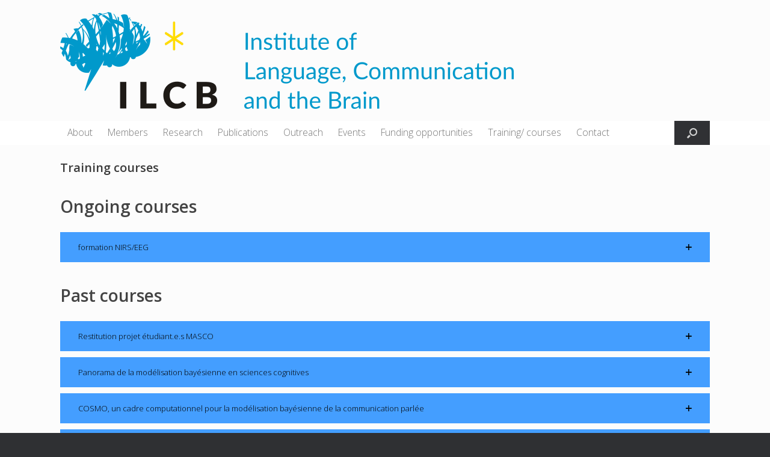

--- FILE ---
content_type: text/html; charset=UTF-8
request_url: https://www.ilcb.fr/education/training-courses/
body_size: 19891
content:
<!DOCTYPE html><html lang="en-US" prefix="og: https://ogp.me/ns#"><head><meta charset="UTF-8" /><meta http-equiv="X-UA-Compatible" content="IE=10" /><link rel="profile" href="http://gmpg.org/xfn/11" /><link rel="pingback" href="https://www.ilcb.fr/xmlrpc.php" /><link media="all" href="https://www.ilcb.fr/wp-content/cache/autoptimize/css/autoptimize_76ae874edb70bf7c7fbb208601b5948f.css" rel="stylesheet"><style media="screen">#footer-widgets .widget{width:100%}#masthead-widgets .widget{width:100%}</style><title>Training courses | ILCB</title><meta name="description" content="Ongoing courses Past courses"/><meta name="robots" content="follow, index, max-snippet:-1, max-video-preview:-1, max-image-preview:large"/><link rel="canonical" href="https://www.ilcb.fr/education/training-courses/" /><meta property="og:locale" content="en_US" /><meta property="og:type" content="article" /><meta property="og:title" content="Training courses | ILCB" /><meta property="og:description" content="Ongoing courses Past courses" /><meta property="og:url" content="https://www.ilcb.fr/education/training-courses/" /><meta property="og:site_name" content="Institute of Language, Communication and the Brain" /><meta property="article:publisher" content="https://www.facebook.com/groups/experiences.remunerees.recherche.participants" /><meta property="og:updated_time" content="2022-09-22T11:12:55+02:00" /><meta property="og:image" content="https://www.ilcb.fr/wp-content/uploads/2023/09/ILCB_logo_squared_web.png" /><meta property="og:image:secure_url" content="https://www.ilcb.fr/wp-content/uploads/2023/09/ILCB_logo_squared_web.png" /><meta property="og:image:width" content="300" /><meta property="og:image:height" content="300" /><meta property="og:image:alt" content="Training courses" /><meta property="og:image:type" content="image/png" /><meta property="article:published_time" content="2018-07-26T06:25:00+02:00" /><meta property="article:modified_time" content="2022-09-22T11:12:55+02:00" /><meta name="twitter:card" content="summary_large_image" /><meta name="twitter:title" content="Training courses | ILCB" /><meta name="twitter:description" content="Ongoing courses Past courses" /><meta name="twitter:site" content="@ILCB_france" /><meta name="twitter:creator" content="@ILCB_france" /><meta name="twitter:image" content="https://www.ilcb.fr/wp-content/uploads/2023/09/ILCB_logo_squared_web.png" /><meta name="twitter:label1" content="Time to read" /><meta name="twitter:data1" content="Less than a minute" /> <script type="application/ld+json" class="rank-math-schema">{"@context":"https://schema.org","@graph":[{"@type":["EducationalOrganization","Organization"],"@id":"https://www.ilcb.fr/#organization","name":"Institute of Language, Communication and the Brain","url":"https://www.ilcb.fr","sameAs":["https://www.facebook.com/groups/experiences.remunerees.recherche.participants","https://twitter.com/ILCB_france"],"logo":{"@type":"ImageObject","@id":"https://www.ilcb.fr/#logo","url":"https://www.ilcb.fr/wp-content/uploads/2023/09/ILCB_logo_squared_web.png","contentUrl":"https://www.ilcb.fr/wp-content/uploads/2023/09/ILCB_logo_squared_web.png","caption":"Institute of Language, Communication and the Brain","inLanguage":"en-US","width":"300","height":"300"}},{"@type":"WebSite","@id":"https://www.ilcb.fr/#website","url":"https://www.ilcb.fr","name":"Institute of Language, Communication and the Brain","alternateName":"ILCB","publisher":{"@id":"https://www.ilcb.fr/#organization"},"inLanguage":"en-US"},{"@type":"ImageObject","@id":"https://www.ilcb.fr/wp-content/uploads/2023/09/ILCB_logo_squared_web.png","url":"https://www.ilcb.fr/wp-content/uploads/2023/09/ILCB_logo_squared_web.png","width":"300","height":"300","inLanguage":"en-US"},{"@type":"WebPage","@id":"https://www.ilcb.fr/education/training-courses/#webpage","url":"https://www.ilcb.fr/education/training-courses/","name":"Training courses | ILCB","datePublished":"2018-07-26T06:25:00+02:00","dateModified":"2022-09-22T11:12:55+02:00","isPartOf":{"@id":"https://www.ilcb.fr/#website"},"primaryImageOfPage":{"@id":"https://www.ilcb.fr/wp-content/uploads/2023/09/ILCB_logo_squared_web.png"},"inLanguage":"en-US"},{"@type":"Person","@id":"https://www.ilcb.fr/author/ilcb-team/","name":"ilcb team","url":"https://www.ilcb.fr/author/ilcb-team/","image":{"@type":"ImageObject","@id":"https://www.ilcb.fr/wp-content/plugins/ultimate-member/assets/img/default_avatar.jpg","url":"https://www.ilcb.fr/wp-content/plugins/ultimate-member/assets/img/default_avatar.jpg","caption":"ilcb team","inLanguage":"en-US"},"worksFor":{"@id":"https://www.ilcb.fr/#organization"}},{"@type":"Article","headline":"Training courses | ILCB","datePublished":"2018-07-26T06:25:00+02:00","dateModified":"2022-09-22T11:12:55+02:00","author":{"@id":"https://www.ilcb.fr/author/ilcb-team/","name":"ilcb team"},"publisher":{"@id":"https://www.ilcb.fr/#organization"},"description":"Ongoing courses Past courses","name":"Training courses | ILCB","@id":"https://www.ilcb.fr/education/training-courses/#richSnippet","isPartOf":{"@id":"https://www.ilcb.fr/education/training-courses/#webpage"},"image":{"@id":"https://www.ilcb.fr/wp-content/uploads/2023/09/ILCB_logo_squared_web.png"},"inLanguage":"en-US","mainEntityOfPage":{"@id":"https://www.ilcb.fr/education/training-courses/#webpage"}}]}</script> <link rel='dns-prefetch' href='//www.googletagmanager.com' /><link rel="alternate" type="application/rss+xml" title="ILCB &raquo; Feed" href="https://www.ilcb.fr/feed/" /><link rel="alternate" type="application/rss+xml" title="ILCB &raquo; Comments Feed" href="https://www.ilcb.fr/comments/feed/" /><link rel="alternate" type="text/calendar" title="ILCB &raquo; iCal Feed" href="https://www.ilcb.fr/events/?ical=1" /><link rel="alternate" title="oEmbed (JSON)" type="application/json+oembed" href="https://www.ilcb.fr/wp-json/oembed/1.0/embed?url=https%3A%2F%2Fwww.ilcb.fr%2Feducation%2Ftraining-courses%2F" /><link rel="alternate" title="oEmbed (XML)" type="text/xml+oembed" href="https://www.ilcb.fr/wp-json/oembed/1.0/embed?url=https%3A%2F%2Fwww.ilcb.fr%2Feducation%2Ftraining-courses%2F&#038;format=xml" /><link rel='stylesheet' id='dashicons-css' href='https://www.ilcb.fr/wp-includes/css/dashicons.min.css?ver=6.9' type='text/css' media='all' /><link rel='stylesheet' id='sow-accordion-default-013183ca0329-73-css' href='https://www.ilcb.fr/wp-content/cache/autoptimize/css/autoptimize_single_fb9c5b50ff1c1ff5b651173aa15711a7.css?ver=6.9' type='text/css' media='all' /> <script type="text/javascript" src="https://www.ilcb.fr/wp-includes/js/jquery/jquery.min.js?ver=3.7.1" id="jquery-core-js"></script> <script type="text/javascript" id="sow-accordion-js-extra">var sowAccordion = {"scrollto_after_change":"1","scrollto_offset":"90"};
var sowAccordion = {"scrollto_after_change":"1","scrollto_offset":"90"};
//# sourceURL=sow-accordion-js-extra</script> <script type="text/javascript" id="siteorigin-mobilenav-js-extra">var mobileNav = {"search":{"url":"https://www.ilcb.fr","placeholder":"Search"},"text":{"navigate":"menu","back":"Back","close":"Close"},"nextIconUrl":"https://www.ilcb.fr/wp-content/themes/vantage/inc/mobilenav/images/next.png","mobileMenuClose":"\u003Ci class=\"fa fa-times\"\u003E\u003C/i\u003E"};
//# sourceURL=siteorigin-mobilenav-js-extra</script> 
 <script type="text/javascript" src="https://www.googletagmanager.com/gtag/js?id=G-E4RZVH705S" id="google_gtagjs-js" async></script> <script type="text/javascript" id="google_gtagjs-js-after">window.dataLayer = window.dataLayer || [];function gtag(){dataLayer.push(arguments);}
gtag("set","linker",{"domains":["www.ilcb.fr"]});
gtag("js", new Date());
gtag("set", "developer_id.dZTNiMT", true);
gtag("config", "G-E4RZVH705S");
//# sourceURL=google_gtagjs-js-after</script> <link rel="https://api.w.org/" href="https://www.ilcb.fr/wp-json/" /><link rel="alternate" title="JSON" type="application/json" href="https://www.ilcb.fr/wp-json/wp/v2/pages/73" /><link rel="EditURI" type="application/rsd+xml" title="RSD" href="https://www.ilcb.fr/xmlrpc.php?rsd" /><meta name="generator" content="WordPress 6.9" /><link rel='shortlink' href='https://www.ilcb.fr/?p=73' /> <script type="text/javascript">(function () {
                window.lsow_fs = {can_use_premium_code: false};
            })();</script> <meta name="generator" content="Site Kit by Google 1.170.0" /><meta name="et-api-version" content="v1"><meta name="et-api-origin" content="https://www.ilcb.fr"><link rel="https://theeventscalendar.com/" href="https://www.ilcb.fr/wp-json/tribe/tickets/v1/" /><meta name="tec-api-version" content="v1"><meta name="tec-api-origin" content="https://www.ilcb.fr"><link rel="alternate" href="https://www.ilcb.fr/wp-json/tribe/events/v1/" /><meta name="viewport" content="width=device-width, initial-scale=1" /><link rel="icon" href="https://www.ilcb.fr/wp-content/uploads/2018/11/logo_ilcb_site_icon_512px-150x150.png" sizes="32x32" /><link rel="icon" href="https://www.ilcb.fr/wp-content/uploads/2018/11/logo_ilcb_site_icon_512px-300x300.png" sizes="192x192" /><link rel="apple-touch-icon" href="https://www.ilcb.fr/wp-content/uploads/2018/11/logo_ilcb_site_icon_512px-300x300.png" /><meta name="msapplication-TileImage" content="https://www.ilcb.fr/wp-content/uploads/2018/11/logo_ilcb_site_icon_512px-300x300.png" /><link rel='stylesheet' id='so-css-vantage-css' href='https://www.ilcb.fr/wp-content/cache/autoptimize/css/autoptimize_single_9fa2241404590d58b59eb36f5dbc189f.css?ver=1548791883' type='text/css' media='all' /><link rel='stylesheet' id='sow-social-media-buttons-atom-fa7d148f78cb-css' href='https://www.ilcb.fr/wp-content/cache/autoptimize/css/autoptimize_single_15e7dc51917bc7e054c531b3ec100765.css?ver=6.9' type='text/css' media='all' /></head><body class="wp-singular page-template-default page page-id-73 page-child parent-pageid-25 wp-theme-vantage siteorigin-panels siteorigin-panels-before-js tribe-no-js page-template-vantage group-blog responsive layout-full no-js no-sidebar has-menu-search page-layout-default mobilenav wpbdp-with-button-styles tribe-theme-vantage"><div id="page-wrapper"> <a class="skip-link screen-reader-text" href="#content">Skip to content</a><header id="masthead" class="site-header" role="banner"><div class="hgroup full-container "><div class="logo-wrapper"> <a href="https://www.ilcb.fr/" title="ILCB" rel="home" class="logo"> <img src="https://www.ilcb.fr/wp-content/uploads/2019/02/ILCB_logo_nom_complet_22cm_Large-1.png"  class="logo-no-height-constrain"  width="754"  height="161"  alt="ILCB | Institute of Language, Communication and the Brain"  /> </a></div><div class="support-text"></div></div><nav class="site-navigation main-navigation primary use-vantage-sticky-menu use-sticky-menu"><div class="full-container"><div class="main-navigation-container"><div id="so-mobilenav-standard-1" data-id="1" class="so-mobilenav-standard"></div><div class="menu-top-menu-container"><ul id="menu-top-menu" class="menu"><li id="menu-item-19332" class="menu-item menu-item-type-post_type menu-item-object-page menu-item-has-children menu-item-19332"><a href="https://www.ilcb.fr/about/">About</a><ul class="sub-menu"><li id="menu-item-19378" class="menu-item menu-item-type-post_type menu-item-object-page menu-item-19378"><a href="https://www.ilcb.fr/about/our-mission/">Our mission</a></li><li id="menu-item-19379" class="menu-item menu-item-type-post_type menu-item-object-page menu-item-19379"><a href="https://www.ilcb.fr/about/partner-institutions/">Institution</a></li><li id="menu-item-19380" class="menu-item menu-item-type-post_type menu-item-object-page menu-item-19380"><a href="https://www.ilcb.fr/about/partner-laboratories/">Partner laboratories</a></li><li id="menu-item-19381" class="menu-item menu-item-type-post_type menu-item-object-page menu-item-19381"><a href="https://www.ilcb.fr/about/platforms/">Platforms</a></li><li id="menu-item-19382" class="menu-item menu-item-type-post_type menu-item-object-page menu-item-19382"><a href="https://www.ilcb.fr/about/crex/">CREx</a></li><li id="menu-item-19383" class="menu-item menu-item-type-post_type menu-item-object-page menu-item-19383"><a href="https://www.ilcb.fr/docs-and-postdocs/">Docs and Postdocs</a></li><li id="menu-item-35386" class="menu-item menu-item-type-post_type menu-item-object-page menu-item-35386"><a href="https://www.ilcb.fr/international-advisory-board/">International Advisory Board</a></li></ul></li><li id="menu-item-19330" class="menu-item menu-item-type-post_type menu-item-object-page menu-item-has-children menu-item-19330"><a href="https://www.ilcb.fr/members/">Members</a><ul class="sub-menu"><li id="menu-item-19342" class="menu-item menu-item-type-post_type menu-item-object-page menu-item-19342"><a href="https://www.ilcb.fr/members/organization-chart/">Organization chart</a></li><li id="menu-item-19344" class="menu-item menu-item-type-post_type menu-item-object-page menu-item-19344"><a href="https://www.ilcb.fr/members/directory/">Members</a></li><li id="menu-item-19341" class="menu-item menu-item-type-post_type menu-item-object-page menu-item-19341"><a href="https://www.ilcb.fr/members/visitors/">Visitors</a></li><li id="menu-item-34064" class="menu-item menu-item-type-post_type menu-item-object-page menu-item-34064"><a href="https://www.ilcb.fr/imera/">Chair IMERA/ILCB</a></li></ul></li><li id="menu-item-19321" class="menu-item menu-item-type-post_type menu-item-object-page menu-item-has-children menu-item-19321"><a href="https://www.ilcb.fr/research/">Research</a><ul class="sub-menu"><li id="menu-item-19556" class="menu-item menu-item-type-post_type menu-item-object-page menu-item-19556"><a href="https://www.ilcb.fr/project-teams/">Project teams</a></li><li id="menu-item-19557" class="menu-item menu-item-type-post_type menu-item-object-page menu-item-has-children menu-item-19557"><a href="https://www.ilcb.fr/research/projects/">research projects</a><ul class="sub-menu"><li id="menu-item-26829" class="menu-item menu-item-type-post_type menu-item-object-page menu-item-26829"><a href="https://www.ilcb.fr/projects/">Projects</a></li><li id="menu-item-26828" class="menu-item menu-item-type-post_type menu-item-object-page menu-item-26828"><a href="https://www.ilcb.fr/events-2/">Events</a></li><li id="menu-item-28224" class="menu-item menu-item-type-post_type menu-item-object-page menu-item-28224"><a href="https://www.ilcb.fr/autres/">Other</a></li></ul></li><li id="menu-item-19558" class="menu-item menu-item-type-post_type menu-item-object-page menu-item-19558"><a href="https://www.ilcb.fr/research/cross-cutting-topics/">Cross-cutting Topics</a></li><li id="menu-item-19559" class="menu-item menu-item-type-post_type menu-item-object-page menu-item-19559"><a href="https://www.ilcb.fr/research/phd-projects/">PhD projects</a></li><li id="menu-item-19560" class="menu-item menu-item-type-post_type menu-item-object-page menu-item-19560"><a href="https://www.ilcb.fr/research/postdocs/">Postdoctoral Projects</a></li></ul></li><li id="menu-item-19323" class="menu-item menu-item-type-post_type menu-item-object-page menu-item-19323"><a href="https://www.ilcb.fr/publications/">Publications</a></li><li id="menu-item-19553" class="menu-item menu-item-type-post_type menu-item-object-page menu-item-has-children menu-item-19553"><a href="https://www.ilcb.fr/reaching-out/">Outreach</a><ul class="sub-menu"><li id="menu-item-19339" class="menu-item menu-item-type-post_type menu-item-object-page menu-item-19339"><a href="https://www.ilcb.fr/newsletter-2/">Newsletter</a></li><li id="menu-item-33757" class="menu-item menu-item-type-post_type menu-item-object-page menu-item-33757"><a href="https://www.ilcb.fr/directory-board-committees/">Directory board committees</a></li><li id="menu-item-19386" class="menu-item menu-item-type-post_type menu-item-object-page menu-item-19386"><a href="https://www.ilcb.fr/presentation/">Podcast ILCB / Fed3C</a></li><li id="menu-item-34573" class="menu-item menu-item-type-post_type menu-item-object-page menu-item-34573"><a href="https://www.ilcb.fr/entretiens-imera/">Interviews with our Iméra chairs</a></li><li id="menu-item-35528" class="menu-item menu-item-type-post_type menu-item-object-page menu-item-35528"><a href="https://www.ilcb.fr/35523-2/">Videos</a></li><li id="menu-item-34730" class="menu-item menu-item-type-post_type menu-item-object-page menu-item-34730"><a href="https://www.ilcb.fr/chaine-de-linstitute-of-language-communication-and-the-brain/">Podcast ILCB</a></li></ul></li><li id="menu-item-19322" class="menu-item menu-item-type-post_type menu-item-object-page menu-item-has-children menu-item-19322"><a href="https://www.ilcb.fr/events/">Events</a><ul class="sub-menu"><li id="menu-item-19348" class="menu-item menu-item-type-taxonomy menu-item-object-tribe_events_cat menu-item-19348"><a href="https://www.ilcb.fr/events/category/lunch-talks/">Lunch Talks</a></li><li id="menu-item-19349" class="menu-item menu-item-type-taxonomy menu-item-object-tribe_events_cat menu-item-19349"><a href="https://www.ilcb.fr/events/category/seminars/">Seminars</a></li><li id="menu-item-19350" class="menu-item menu-item-type-taxonomy menu-item-object-tribe_events_cat menu-item-19350"><a href="https://www.ilcb.fr/events/category/workshop/">Workshop</a></li><li id="menu-item-19351" class="menu-item menu-item-type-taxonomy menu-item-object-tribe_events_cat menu-item-19351"><a href="https://www.ilcb.fr/events/category/journees-de-lilcb/">Journées de l’ILCB</a></li></ul></li><li id="menu-item-19329" class="menu-item menu-item-type-post_type menu-item-object-page menu-item-has-children menu-item-19329"><a href="https://www.ilcb.fr/call-for-applications/">Funding opportunities</a><ul class="sub-menu"><li id="menu-item-35810" class="menu-item menu-item-type-post_type menu-item-object-page menu-item-35810"><a href="https://www.ilcb.fr/appels-a-projets/">Appels à projets</a></li><li id="menu-item-19353" class="menu-item menu-item-type-post_type menu-item-object-page menu-item-has-children menu-item-19353"><a href="https://www.ilcb.fr/phd-grant/">Phd grant</a><ul class="sub-menu"><li id="menu-item-19355" class="menu-item menu-item-type-post_type menu-item-object-page menu-item-19355"><a href="https://www.ilcb.fr/application-and-selection-procedure-3/">Application and selection procedure</a></li><li id="menu-item-19358" class="menu-item menu-item-type-post_type menu-item-object-page menu-item-19358"><a href="https://www.ilcb.fr/potential-collaborators/">Potential collaborators</a></li><li id="menu-item-33782" class="menu-item menu-item-type-post_type menu-item-object-page menu-item-33782"><a href="https://www.ilcb.fr/pre-proposals-2/">Pre-proposals</a></li></ul></li><li id="menu-item-19366" class="menu-item menu-item-type-post_type menu-item-object-page menu-item-has-children menu-item-19366"><a href="https://www.ilcb.fr/ilcb-fellow/">Post doc ILCB</a><ul class="sub-menu"><li id="menu-item-19365" class="menu-item menu-item-type-post_type menu-item-object-page menu-item-19365"><a href="https://www.ilcb.fr/ilcb-postdoc-call/">ILCB Post-doc CALL</a></li><li id="menu-item-19367" class="menu-item menu-item-type-post_type menu-item-object-page menu-item-19367"><a href="https://www.ilcb.fr/application-and-selection-procedure/">Application and selection procedure</a></li><li id="menu-item-34812" class="menu-item menu-item-type-post_type menu-item-object-page menu-item-34812"><a href="https://www.ilcb.fr/potential-collaborators/">Potential collaborators</a></li><li id="menu-item-19370" class="menu-item menu-item-type-post_type menu-item-object-page menu-item-19370"><a href="https://www.ilcb.fr/pre-proposals/">Pre-proposals</a></li></ul></li><li id="menu-item-19326" class="menu-item menu-item-type-post_type menu-item-object-page menu-item-19326"><a href="https://www.ilcb.fr/job-offer/">Job offers</a></li><li id="menu-item-19364" class="menu-item menu-item-type-post_type menu-item-object-page menu-item-19364"><a href="https://www.ilcb.fr/support-for-research-projects/">Seed funding/project support</a></li></ul></li><li id="menu-item-19371" class="menu-item menu-item-type-post_type menu-item-object-page current-page-ancestor current-menu-ancestor current-menu-parent current-page-parent current_page_parent current_page_ancestor menu-item-has-children menu-item-19371"><a href="https://www.ilcb.fr/education/">Training/ courses</a><ul class="sub-menu"><li id="menu-item-19372" class="menu-item menu-item-type-post_type menu-item-object-page menu-item-19372"><a href="https://www.ilcb.fr/education/master/">Master</a></li><li id="menu-item-19373" class="menu-item menu-item-type-post_type menu-item-object-page menu-item-19373"><a href="https://www.ilcb.fr/education/phd-program/">PhD program</a></li><li id="menu-item-36215" class="menu-item menu-item-type-post_type menu-item-object-page menu-item-36215"><a href="https://www.ilcb.fr/2026-9/">Summer School</a></li><li id="menu-item-19375" class="menu-item menu-item-type-post_type menu-item-object-page current-menu-item page_item page-item-73 current_page_item menu-item-19375"><a href="https://www.ilcb.fr/education/training-courses/" aria-current="page">Training courses</a></li></ul></li><li id="menu-item-34595" class="menu-item menu-item-type-post_type menu-item-object-page menu-item-has-children menu-item-34595"><a target="_blank" href="https://www.ilcb.fr/contact-2/">Contact</a><ul class="sub-menu"><li id="menu-item-33760" class="menu-item menu-item-type-post_type menu-item-object-page menu-item-33760"><a href="https://www.ilcb.fr/mailing-list/">Mailing list</a></li><li id="menu-item-19337" class="menu-item menu-item-type-post_type menu-item-object-page menu-item-19337"><a href="https://www.ilcb.fr/contact/administrative-support/">Administrative support</a></li><li id="menu-item-19336" class="menu-item menu-item-type-post_type menu-item-object-page menu-item-19336"><a href="https://www.ilcb.fr/contact/educational-support/">Educational support</a></li><li id="menu-item-19335" class="menu-item menu-item-type-post_type menu-item-object-page menu-item-19335"><a href="https://www.ilcb.fr/contact/media-kit/">Media Kit</a></li></ul></li></ul></div><div id="so-mobilenav-mobile-1" data-id="1" class="so-mobilenav-mobile"></div><div class="menu-mobilenav-container"><ul id="mobile-nav-item-wrap-1" class="menu"><li><a href="#" class="mobilenav-main-link" data-id="1"><span class="mobile-nav-icon"></span><span class="mobilenav-main-link-text">menu</span></a></li></ul></div></div><div id="search-icon"><div id="search-icon-icon" tabindex="0" role="button" aria-label="Open the search"><div class="vantage-icon-search"></div></div><form method="get" class="searchform" action="https://www.ilcb.fr/" role="search"> <label for="search-form" class="screen-reader-text">Search for:</label> <input type="search" name="s" class="field" id="search-form" value="" placeholder="Search"/></form></div></div></nav></header><div id="main" class="site-main"><div class="full-container"><div id="primary" class="content-area"><div id="content" class="site-content" role="main"><article id="post-73" class="post-73 page type-page status-publish post"><div class="entry-main"><header class="entry-header"><h1 class="entry-title">Training courses</h1></header><div class="entry-content"><div id="pl-73"  class="panel-layout" ><div id="pg-73-0"  class="panel-grid panel-no-style" ><div id="pgc-73-0-0"  class="panel-grid-cell" ><div id="panel-73-0-0-0" class="so-panel widget widget_sow-editor panel-first-child" data-index="0" ><div 
 class="so-widget-sow-editor so-widget-sow-editor-base" 
 ><div class="siteorigin-widget-tinymce textwidget"><h1>Ongoing courses</h1></div></div></div><div id="panel-73-0-0-1" class="so-panel widget widget_sow-accordion" data-index="1" ><div 
 class="so-widget-sow-accordion so-widget-sow-accordion-default-013183ca0329-73" 
 ><div><div class="sow-accordion"><div class="sow-accordion-panel
 "
 data-anchor-id="formation-nirs-eeg"><div class="sow-accordion-panel-header-container" role="heading" aria-level="2"><div class="sow-accordion-panel-header" tabindex="0" role="button" id="accordion-label-formation-nirseeg" aria-controls="accordion-content-formation-nirseeg" aria-expanded="false"><div class="sow-accordion-title sow-accordion-title-icon-left"> formation NIRS/EEG</div><div class="sow-accordion-open-close-button"><div class="sow-accordion-open-button"> <span class="sow-icon-ionicons" data-sow-icon="&#xf218;" 
 aria-hidden="true"></span></div><div class="sow-accordion-close-button"> <span class="sow-icon-ionicons" data-sow-icon="&#xf209;" 
 aria-hidden="true"></span></div></div></div></div><div
 class="sow-accordion-panel-content"
 role="region"
 aria-labelledby="accordion-label-formation-nirseeg"
 id="accordion-content-formation-nirseeg"
 style="display: none;"			><div class="sow-accordion-panel-border"><p><strong>FORMATION ACCOMPAGNEMENT PRISE EN MAIN fNIRS – EEG</strong></p><p><strong> </strong></p><p><strong>JOUR 01 : </strong>Les Bases théoriques de la technique NIRS / EEG</p><ol><li>La différence entre Technique (besoins) et Technologie (solutions)</li><li>Introduction par cadrage des deux techniques</li><li>Les différentes techniques spectroscopiques (NIRS) et les différentes techniques d’électrophysiologie.</li><li>L’onde électromagnétique<ol><li>Le photon e sa double nature corpusculaire et d’onde</li><li>L’interaction de l’onde EM avec la matière<ol><li>Diffusion et Absorbance</li></ol></li><li>La loi de Lambert-Beer et la loi de Lambert-Beer Modifiée</li><li>La propagation de l’onde EM dans le milieu</li></ol></li><li>Le signal NIRS et ses différences / similitudes avec le signal EEG<ol><li>Les origines physiologiques et anatomiques du signal NIRS vs EEG<ol><li>Couplage neuro-vasculaire</li><li>Potentiel d’action</li></ol></li></ol></li></ol><ul><li>Résolution temporelle et spatiale</li></ul><ol start="6"><li>Le traitement du signal NIRS vs EEG : fondamentaux<ol><li>Les artefacts de mouvement</li><li>Les contaminations environnementales</li><li>Les contaminations physiologiques</li><li>L’évolution du SNR (signal noise ratio) et l’erreur</li><li>L’extraction de la composante Corticale – Neuronale – Evoquée ou du PE<ol><li>Méthode UNIVARIATE (NIRS)</li><li>Méthode MULTIVARIATE (NIRS)</li></ol></li></ol></li></ol><p>&nbsp;</p><p><strong>JOUR 02 – 03 : </strong>La solution technologique NIRX / BRAIN PROUCTS</p><ol><li>Explication des components de l’hardware et installation : NIRSCOUT / actiCHamp Plus</li><li>Prise en main du logiciel d’enregistrement (NIRSTAR – BRAIN VISION RECORDER)</li><li>Diagnostic hardware</li><li>Optimisation du signal NIRS / EEG</li><li>Intégration dans LSL et synchronisation multi signal</li><li>Prise en main du logiciel de Montage design : NIRSITE (pour la NIRS)</li><li>Création du casque et qualité du signal (testé sur adulte)</li><li>Visualisation du signal</li><li>Hands-on</li></ol></div></div></div></div></div></div></div><div id="panel-73-0-0-2" class="so-panel widget widget_sow-editor" data-index="2" ><div 
 class="so-widget-sow-editor so-widget-sow-editor-base" 
 ><div class="siteorigin-widget-tinymce textwidget"><h1>Past courses</h1></div></div></div><div id="panel-73-0-0-3" class="so-panel widget widget_sow-accordion panel-last-child" data-index="3" ><div 
 class="so-widget-sow-accordion so-widget-sow-accordion-default-013183ca0329-73" 
 ><div><div class="sow-accordion"><div class="sow-accordion-panel
 "
 data-anchor-id="restitution-projet-etudiant-e-s-masco"><div class="sow-accordion-panel-header-container" role="heading" aria-level="2"><div class="sow-accordion-panel-header" tabindex="0" role="button" id="accordion-label-restitution-projet-%c3%a9tudiant-e-s-masco" aria-controls="accordion-content-restitution-projet-%c3%a9tudiant-e-s-masco" aria-expanded="false"><div class="sow-accordion-title sow-accordion-title-icon-left"> Restitution projet étudiant.e.s MASCO</div><div class="sow-accordion-open-close-button"><div class="sow-accordion-open-button"> <span class="sow-icon-ionicons" data-sow-icon="&#xf218;" 
 aria-hidden="true"></span></div><div class="sow-accordion-close-button"> <span class="sow-icon-ionicons" data-sow-icon="&#xf209;" 
 aria-hidden="true"></span></div></div></div></div><div
 class="sow-accordion-panel-content"
 role="region"
 aria-labelledby="accordion-label-restitution-projet-%c3%a9tudiant-e-s-masco"
 id="accordion-content-restitution-projet-%c3%a9tudiant-e-s-masco"
 style="display: none;"			><div class="sow-accordion-panel-border"><p>L’équipe de l’UE ingénierie cognitive :</p><p>L’UE ingénierie cognitive du Masco a changé de forme. Depuis la deuxième semaine de janvier, les étudiant.e.s  et l’équipe du CREx travaillent sur un projet collaboratif impliquant l’analyse des tâches et l’organisation du développement d’un système. Les étudiants devront mettre en œuvre leurs connaissances sur des sujets proposés comme par exemple :</p><p>- la mesure du rythme cérébral et extractions des fréquences référencées (alpha, beta,…)</p><p>- le degrés de synchronie entre deux « inter actants » en mesurant extrayant des signaux physio (ECG, EEG)</p><p>- Une approche Art et NeuroPhysio, mesurer l’effet du rythme (stimulation visuelle ou auditive) sur les signaux physio ou au contraire « sonifier » ou visualiser les variations des signaux cérébraux et physio</p><p>- Mind control d’un mobile</p><p>- La BCI</p><p>Le <strong>29 janvier 2021</strong> nous organisons la <strong>restitution du travail (examen) des étudiants à la salle des voûtes (Saint Charles) de 13 h 30 à 16 h (programme : </strong><strong> <a href="https://filez.univ-amu.fr/q16ooumqhq" rel="nofollow noopener" target="_blank">: https://filez.univ-amu.fr/q16ooumqhq</a>)</strong>. Le lien vers la retransmission de cet évènement est à la fin du mail.</p><p>Pour débuter cette séance de restitution, nous aurons le plaisir d’accueillir, en visio, <strong>Camille Jeunet qui présentera une partie de ses travaux sur l’imagerie Mentale ainsi que sur l’utilisation de la BCI </strong>(Brain Control Imagerie) associée à la réalité virtuelle. Cette présentation sera suivie de la restitution par les M2 MASCO de leur projet développé pendant l’UE Ingénieur Cogniticien. Ces projets autour de casques EEG OpenBCI ont été développés par groupe de 4 à 6 étudiant-e-s.</p><p>Participer à la réunion Zoom<br /> <a href="https://univ-amu-fr.zoom.us/j/93929390495?pwd=RzBSOENrWkh0Tk1xNkJQT2JlNWE2QT09" rel="nofollow noopener" target="_blank">https://univ-amu-fr.zoom.us/j/93929390495?pwd=RzBSOENrWkh0Tk1xNkJQT2JlNWE2QT09</a></p><p>ID de réunion : 939 2939 0495<br /> Code secret : 290121</p><p>&nbsp;</p><p>&nbsp;</p></div></div></div><div class="sow-accordion-panel
 "
 data-anchor-id="panorama-de-la-modelisation-bayesienne-en-sciences-cognitives"><div class="sow-accordion-panel-header-container" role="heading" aria-level="2"><div class="sow-accordion-panel-header" tabindex="0" role="button" id="accordion-label-panorama-de-la-mod%c3%a9lisation-bay%c3%a9sienne-en-sciences-cognitives" aria-controls="accordion-content-panorama-de-la-mod%c3%a9lisation-bay%c3%a9sienne-en-sciences-cognitives" aria-expanded="false"><div class="sow-accordion-title sow-accordion-title-icon-left"> Panorama de la modélisation bayésienne en sciences cognitives</div><div class="sow-accordion-open-close-button"><div class="sow-accordion-open-button"> <span class="sow-icon-ionicons" data-sow-icon="&#xf218;" 
 aria-hidden="true"></span></div><div class="sow-accordion-close-button"> <span class="sow-icon-ionicons" data-sow-icon="&#xf209;" 
 aria-hidden="true"></span></div></div></div></div><div
 class="sow-accordion-panel-content"
 role="region"
 aria-labelledby="accordion-label-panorama-de-la-mod%c3%a9lisation-bay%c3%a9sienne-en-sciences-cognitives"
 id="accordion-content-panorama-de-la-mod%c3%a9lisation-bay%c3%a9sienne-en-sciences-cognitives"
 style="display: none;"			><div class="sow-accordion-panel-border"><pre class="moz-quote-pre">Partie 1 :
<b>Panorama de la modélisation bayésienne en sciences cognitives</b>
par Julien Diard (LPNC, Grenoble ( <a class="moz-txt-link-freetext" href="https://diard.wordpress.com/" rel="nofollow noopener" target="_blank">https://diard.wordpress.com/)</a>) et Jean-Luc Schwartz (GIPSA-Lab, Grenoble (<a class="moz-txt-link-freetext" href="https://www.gipsa-lab.grenoble-inp.fr/~jean-luc.schwartz/" rel="nofollow noopener" target="_blank">https://www.gipsa-lab.grenoble-inp.fr/~jean-luc.schwartz/</a>))

Les probabilités apparaissent comme un outil ubiquitaire en sciences cognitives. Par exemple, l'hypothèse du "cerveau bayésien" propose que les traitements neuronaux implémentent les règles du calcul probabiliste ; les modèles "bayes-optimaux" proposent que les processus de perception traitent l'information sensorielle en appliquant la règle de Bayes ; enfin, les méthodes modernes statistiques sont, elles aussi, devenues "bayésiennes". Comment ces diverses propositions, toutes bayésiennes dans un sens ou un autre, sont articulées ? Dans cette première séance, nous proposons un panorama des approches bayésiennes en sciences cognitives, en parcourant, de manière tutorielle, des exemples classiques de modèles bayésiens de raisonnement, de perception et de perception multi-sensorielle.</pre></div></div></div><div class="sow-accordion-panel
 "
 data-anchor-id="cosmo-un-cadre-computationnel-pour-la-modelisation-bayesienne-de-la-communication-parlee"><div class="sow-accordion-panel-header-container" role="heading" aria-level="2"><div class="sow-accordion-panel-header" tabindex="0" role="button" id="accordion-label-cosmo-un-cadre-computationnel-pour-la-mod%c3%a9lisation-bay%c3%a9sienne-de-la-communication-parl%c3%a9e" aria-controls="accordion-content-cosmo-un-cadre-computationnel-pour-la-mod%c3%a9lisation-bay%c3%a9sienne-de-la-communication-parl%c3%a9e" aria-expanded="false"><div class="sow-accordion-title sow-accordion-title-icon-left"> COSMO, un cadre computationnel pour la modélisation bayésienne de la communication parlée</div><div class="sow-accordion-open-close-button"><div class="sow-accordion-open-button"> <span class="sow-icon-ionicons" data-sow-icon="&#xf218;" 
 aria-hidden="true"></span></div><div class="sow-accordion-close-button"> <span class="sow-icon-ionicons" data-sow-icon="&#xf209;" 
 aria-hidden="true"></span></div></div></div></div><div
 class="sow-accordion-panel-content"
 role="region"
 aria-labelledby="accordion-label-cosmo-un-cadre-computationnel-pour-la-mod%c3%a9lisation-bay%c3%a9sienne-de-la-communication-parl%c3%a9e"
 id="accordion-content-cosmo-un-cadre-computationnel-pour-la-mod%c3%a9lisation-bay%c3%a9sienne-de-la-communication-parl%c3%a9e"
 style="display: none;"			><div class="sow-accordion-panel-border"><pre class="moz-quote-pre">Partie 2 :
<b>COSMO, un cadre computationnel pour la modélisation bayésienne de la communication parlée</b>
par Jean-Luc Schwartz (GIPSA-Lab, Grenoble) et Julien Diard (LPNC, Grenoble)

Cette seconde séance est conçue comme une illustration de la manière dont une approche de modélisation bayésienne de processus cognitifs permet d’objectiver des questions théoriques et de tenter de leur apporter des réponses, dans le cadre des théories perceptuo-motrices de la communication parlée. Nous commencerons par des rappels sur les théories cognitives de la parole et sur les questions portant sur les relations perceptuo-motrices. Puis nous montrerons comment ces questions peuvent être formulées dans un cadre bayésien, en introduisant le modèle COSMO (« Communicating about Objects using Sensori-Motor Operations ») et en explicitant sa formulation probabiliste. Nous décrirons alors ce que la modélisation bayésienne (COSMO) peut nous apprendre sur la parole, avant de proposer quelques perspectives.</pre></div></div></div><div class="sow-accordion-panel
 "
 data-anchor-id="deep-learning-cours-2-3-juin-2020"><div class="sow-accordion-panel-header-container" role="heading" aria-level="2"><div class="sow-accordion-panel-header" tabindex="0" role="button" id="accordion-label-deep-learning-cours-2-3-juin-2020" aria-controls="accordion-content-deep-learning-cours-2-3-juin-2020" aria-expanded="false"><div class="sow-accordion-title sow-accordion-title-icon-left"> Deep Learning: Cours 2 [3 juin 2020]</div><div class="sow-accordion-open-close-button"><div class="sow-accordion-open-button"> <span class="sow-icon-ionicons" data-sow-icon="&#xf218;" 
 aria-hidden="true"></span></div><div class="sow-accordion-close-button"> <span class="sow-icon-ionicons" data-sow-icon="&#xf209;" 
 aria-hidden="true"></span></div></div></div></div><div
 class="sow-accordion-panel-content"
 role="region"
 aria-labelledby="accordion-label-deep-learning-cours-2-3-juin-2020"
 id="accordion-content-deep-learning-cours-2-3-juin-2020"
 style="display: none;"			><div class="sow-accordion-panel-border"><p>Cours 1 : <a href="http://amupod.univ-amu.fr/video/5205-deep-learning-cours-1/" rel="nofollow noopener" target="_blank"> http://amupod.univ-amu.fr/video/5205-deep-learning-cours-1/</a></p><p>Dans ce deuxième cours Dr. Bernard Giusiano nous introduit des aspects plus avancés de l'apprentissage profond, s'appuyant sur les concepts présentés dans le premier cours, Deep Learning - Cours 1. Le choix de hyperparamètres est exploré et des architectures, comme les réseaux convolutifs, les réseaux récurrents et les autoencoders, sont présentées. Des exemples d'outils et de plateformes disponibles pour explorer et/ou créer ses propres réseaux d'apprentissage profonds  sont aussi présentés.</p><p>Mots clés :  <a title="apprentissage profond" href="https://amupod.univ-amu.fr/videos/?tag=apprentissage profond" rel="nofollow noopener" target="_blank"> <span class="label label-default">apprentissage profond</span> </a> <a title="architecture" href="https://amupod.univ-amu.fr/videos/?tag=architecture" rel="nofollow noopener" target="_blank"> <span class="label label-default">architecture</span> </a> <a title="hyperparametres" href="https://amupod.univ-amu.fr/videos/?tag=hyperparametres" rel="nofollow noopener" target="_blank"> <span class="label label-default">hyperparametres</span> </a> <a title="reseaux convolutifs" href="https://amupod.univ-amu.fr/videos/?tag=reseaux convolutifs" rel="nofollow noopener" target="_blank"> <span class="label label-default">reseaux convolutifs</span> </a> <a title="reseaux de neurones" href="https://amupod.univ-amu.fr/videos/?tag=reseaux de neurones" rel="nofollow noopener" target="_blank"> <span class="label label-default">reseaux de neurones</span> </a> <a title="reseaux recurrents" href="https://amupod.univ-amu.fr/videos/?tag=reseaux recurrents" rel="nofollow noopener" target="_blank"> <span class="label label-default">reseaux recurrents</span> </a></p></div></div></div><div class="sow-accordion-panel
 "
 data-anchor-id="deep-learning-cours-1-2-juin-2020"><div class="sow-accordion-panel-header-container" role="heading" aria-level="2"><div class="sow-accordion-panel-header" tabindex="0" role="button" id="accordion-label-deep-learning-cours-1-2-juin-2020" aria-controls="accordion-content-deep-learning-cours-1-2-juin-2020" aria-expanded="false"><div class="sow-accordion-title sow-accordion-title-icon-left"> Deep Learning: Cours 1 [2 juin 2020]</div><div class="sow-accordion-open-close-button"><div class="sow-accordion-open-button"> <span class="sow-icon-ionicons" data-sow-icon="&#xf218;" 
 aria-hidden="true"></span></div><div class="sow-accordion-close-button"> <span class="sow-icon-ionicons" data-sow-icon="&#xf209;" 
 aria-hidden="true"></span></div></div></div></div><div
 class="sow-accordion-panel-content"
 role="region"
 aria-labelledby="accordion-label-deep-learning-cours-1-2-juin-2020"
 id="accordion-content-deep-learning-cours-1-2-juin-2020"
 style="display: none;"			><div class="sow-accordion-panel-border"><p>Cours 1 : <a href="http://amupod.univ-amu.fr/video/5205-deep-learning-cours-1/" rel="nofollow noopener" target="_blank"> http://amupod.univ-amu.fr/video/5205-deep-learning-cours-1/</a></p><p>Dans cette première partie Dr. Bernard Giusiano nous présente les bases de l'apprentissage profond. Le perceptron, l'élement de base d'un réseau de neurone, ainsi que le perceptron multicouche sont introduits et Bernard nous montre comment construire un perceptron nous-mêmes sur Excel. Ce cours prépare le terrain pour le deuxième cours, Deep Learning - Cours 2.</p><p>Mots clés :  <a title="apprentissage profond" href="https://amupod.univ-amu.fr/videos/?tag=apprentissage profond" rel="nofollow noopener" target="_blank"> <span class="label label-default">apprentissage profond</span> </a> <a title="intelligence artificielle" href="https://amupod.univ-amu.fr/videos/?tag=intelligence artificielle" rel="nofollow noopener" target="_blank"> <span class="label label-default">intelligence artificielle</span> </a> <a title="multicouche" href="https://amupod.univ-amu.fr/videos/?tag=multicouche" rel="nofollow noopener" target="_blank"> <span class="label label-default">multicouche</span> </a> <a title="perceptron" href="https://amupod.univ-amu.fr/videos/?tag=perceptron" rel="nofollow noopener" target="_blank"> <span class="label label-default">perceptron</span> </a> <a title="reseaux de neurones" href="https://amupod.univ-amu.fr/videos/?tag=reseaux de neurones" rel="nofollow noopener" target="_blank"> <span class="label label-default">reseaux de neurones</span> </a></p></div></div></div><div class="sow-accordion-panel
 "
 data-anchor-id="introduction-eeg-potentiels-evoques-23-avril-2020"><div class="sow-accordion-panel-header-container" role="heading" aria-level="2"><div class="sow-accordion-panel-header" tabindex="0" role="button" id="accordion-label-introduction-eeg-potentiels-evoqu%c3%a9s-23-avril-2020" aria-controls="accordion-content-introduction-eeg-potentiels-evoqu%c3%a9s-23-avril-2020" aria-expanded="false"><div class="sow-accordion-title sow-accordion-title-icon-left"> Introduction EEG - Potentiels Evoqués [23 avril 2020]</div><div class="sow-accordion-open-close-button"><div class="sow-accordion-open-button"> <span class="sow-icon-ionicons" data-sow-icon="&#xf218;" 
 aria-hidden="true"></span></div><div class="sow-accordion-close-button"> <span class="sow-icon-ionicons" data-sow-icon="&#xf209;" 
 aria-hidden="true"></span></div></div></div></div><div
 class="sow-accordion-panel-content"
 role="region"
 aria-labelledby="accordion-label-introduction-eeg-potentiels-evoqu%c3%a9s-23-avril-2020"
 id="accordion-content-introduction-eeg-potentiels-evoqu%c3%a9s-23-avril-2020"
 style="display: none;"			><div class="sow-accordion-panel-border"> https://amupod.univ-amu.fr/video/4572-introduction-eeg-potentiels-evoques  Mireille Besson nous explique le principe de l'électroencéphalographie et en particulier celui des potentiels évoqués, puis nous montre les applications pour l'étude du langage.  Retrouvez le document pdf avec les slides dans l'onglet téléchargement (sous la vidéo).  Mots clés :  electroencephalography evoked potential language</div></div></div><div class="sow-accordion-panel
 "
 data-anchor-id="training-session-multipatient-intracerebral-data-analysis-mia-17-avril-2018"><div class="sow-accordion-panel-header-container" role="heading" aria-level="2"><div class="sow-accordion-panel-header" tabindex="0" role="button" id="accordion-label-training-session-multipatient-intracerebral-data-analysis-mia-17-avril-2018" aria-controls="accordion-content-training-session-multipatient-intracerebral-data-analysis-mia-17-avril-2018" aria-expanded="false"><div class="sow-accordion-title sow-accordion-title-icon-left"> Training session : Multipatient Intracerebral data Analysis (MIA)  17 Avril 2018</div><div class="sow-accordion-open-close-button"><div class="sow-accordion-open-button"> <span class="sow-icon-ionicons" data-sow-icon="&#xf218;" 
 aria-hidden="true"></span></div><div class="sow-accordion-close-button"> <span class="sow-icon-ionicons" data-sow-icon="&#xf209;" 
 aria-hidden="true"></span></div></div></div></div><div
 class="sow-accordion-panel-content"
 role="region"
 aria-labelledby="accordion-label-training-session-multipatient-intracerebral-data-analysis-mia-17-avril-2018"
 id="accordion-content-training-session-multipatient-intracerebral-data-analysis-mia-17-avril-2018"
 style="display: none;"			><div class="sow-accordion-panel-border"><p><strong>Training session : Multipatient Intracerebral data Analysis (MIA)</strong></p><p>This course will be dedicated to the time-frequency analysis of intracerebral signals (including high gamma activity) with the MIA software. It includes one lecture and two practical sessions (hands-on).</p><ol><li>MIA : Context, general principle</li><li>Hands-on 1 : Single patient analysis (Database explorer, sanity check, Time-Frequency extraction, statistics)</li><li>Hands-on 2 : Group analysis (ROI browser, ROI visualization)</li></ol><p><strong>General information</strong></p><p><strong>Where: </strong>La Timone</p><p><strong>When : </strong>April 2018</p></div></div></div><div class="sow-accordion-panel
 "
 data-anchor-id="formation-python-13-au-16-janvier-2018"><div class="sow-accordion-panel-header-container" role="heading" aria-level="2"><div class="sow-accordion-panel-header" tabindex="0" role="button" id="accordion-label-formation-python-13-au-16-janvier-2018" aria-controls="accordion-content-formation-python-13-au-16-janvier-2018" aria-expanded="false"><div class="sow-accordion-title sow-accordion-title-icon-left"> Formation Python 13 au 16 janvier 2018</div><div class="sow-accordion-open-close-button"><div class="sow-accordion-open-button"> <span class="sow-icon-ionicons" data-sow-icon="&#xf218;" 
 aria-hidden="true"></span></div><div class="sow-accordion-close-button"> <span class="sow-icon-ionicons" data-sow-icon="&#xf209;" 
 aria-hidden="true"></span></div></div></div></div><div
 class="sow-accordion-panel-content"
 role="region"
 aria-labelledby="accordion-label-formation-python-13-au-16-janvier-2018"
 id="accordion-content-formation-python-13-au-16-janvier-2018"
 style="display: none;"			><div class="sow-accordion-panel-border"><p><strong>Formation Python</strong></p><p><strong>13 au 16 janvier 2018</strong></p><p>&nbsp;</p><p><strong>PROGRAMME </strong></p><p>- notions de bases du langage (Strings, Tuples, List, Dictionnaire / Structures de controle), fonctions, modules,<br /> - programmation orienté objet (création de class, notions d'héritages et de surcharges),<br /> - la manipulation de fichier (système, csv, bin),<br /> - l'introduction à une bdd type sqlite,<br /> - l'affichage graphique des données (plot),<br /> - la création d'interfaces graphiques (manuellement puis via l'outil Qt),<br /> - les communications via les portcom, les sockets TCP,<br /> - application Web (Flask, Jinja, SQLite) par l'exemple (ex : gestion d’un parc instrumental)</p><p>L’ensemble de ces points feront l’objet de présentations et de séances pratiques.</p><p>Eric Duvieilbourg, Ingénieur d’Etudes CNRS au LEMAR (<a href="https://www-iuem.univ-brest.fr/LEMAR" rel="nofollow noopener" target="_blank">https://www-iuem.univ-brest.fr/LEMAR</a> ), est formateur CNRS. Il a l’expérience de plusieurs de ces formations et a proposé ce programme adapté à nos besoins.</p></div></div></div><div class="sow-accordion-panel
 "
 data-anchor-id="foundations-of-frequentist-statistics-and-beyond-24-26-31-october-2017"><div class="sow-accordion-panel-header-container" role="heading" aria-level="2"><div class="sow-accordion-panel-header" tabindex="0" role="button" id="accordion-label-foundations-of-frequentist-statistics-and-beyond-24-26-31-october-2017" aria-controls="accordion-content-foundations-of-frequentist-statistics-and-beyond-24-26-31-october-2017" aria-expanded="false"><div class="sow-accordion-title sow-accordion-title-icon-left"> Foundations of frequentist statistics and beyond, 24, 26, 31 October 2017</div><div class="sow-accordion-open-close-button"><div class="sow-accordion-open-button"> <span class="sow-icon-ionicons" data-sow-icon="&#xf218;" 
 aria-hidden="true"></span></div><div class="sow-accordion-close-button"> <span class="sow-icon-ionicons" data-sow-icon="&#xf209;" 
 aria-hidden="true"></span></div></div></div></div><div
 class="sow-accordion-panel-content"
 role="region"
 aria-labelledby="accordion-label-foundations-of-frequentist-statistics-and-beyond-24-26-31-october-2017"
 id="accordion-content-foundations-of-frequentist-statistics-and-beyond-24-26-31-october-2017"
 style="display: none;"			><div class="sow-accordion-panel-border"><p>The ILCB organizes a 3-days tutorial on the frequentist statistics and advanced issues related to linear mixed models, given by Professor Shravan Vasishth. The tutorial will be interactive and give the occasion to follow a course, but also to practice around hands-on and discussions of specific problems.</p><p>Morning sessions will be devoted to lectures, afternoon sessions to participant's’ presentations of their own data, the problems they are faced with, and solutions that could be relevant. The afternoon sessions will be interactive and prepared in advance with professor Vasishth: participants are encouraged to propose questions, datasets, methods they would like to focus on, starting from their own experience, the problems they have encountered, or the type of analysis they would like to apply.</p><p><strong>24 Oct 2017 – Tutorial 1: Introduction to foundations of frequentist statistics Part 1 </strong></p><p>&nbsp;</p><p>I will introduce the foundations of frequentist reasoning: the sampling distribution of the sample mean, Type I, II and Type M,S errors, and simple t-tests.</p><p><u>Background reading:</u></p><ol><li>The contents are available as slides (from the SMLP 2017 summer school at Potsdam): <a href="http://www.ling.uni-potsdam.de/%7Evasishth/smlp2017materials/01.zip" rel="nofollow noopener" target="_blank">http://www.ling.uni-potsdam.de/~vasishth/smlp2017materials/01.zip</a></li><li>These slides are also available as lecture notes: <a href="https://github.com/vasishth/Statistics-lecture-notes-Potsdam/blob/master/IntroductoryStatistics/StatisticsNotesVasishth.pdf" rel="nofollow noopener" target="_blank">https://github.com/vasishth/Statistics-lecture-notes-Potsdam/blob/master/IntroductoryStatistics/StatisticsNotesVasishth.pdf</a></li><li>Shravan Vasishth and Bruno Nicenboim. Statistical Methods for Linguistic Research: Foundational Ideas – Part I. Language and Linguistics Compass, 10(8):349-369, 2016.</li></ol><p><a href="https://github.com/vasishth/VasishthNicenboimPart1" rel="nofollow noopener" target="_blank">https://github.com/vasishth/VasishthNicenboimPart1</a></p><p>&nbsp;</p><p><strong>26 Oct 2017 Tutorial 2: Introduction to foundations of frequentist statistics Part 2</strong></p><p>Here, I will cover the basic theory of linear models, leading up to linear mixed models.</p><p><u>Background reading:</u></p><ol><li>Slides from SMLP 2017 summer school:</li></ol><p>- <a href="http://www.ling.uni-potsdam.de/%7Evasishth/smlp2017materials/02a.zip" rel="nofollow noopener" target="_blank">http://www.ling.uni-potsdam.de/~vasishth/smlp2017materials/02a.zip</a></p><p>-  <a href="http://www.ling.uni-potsdam.de/%7Evasishth/smlp2017materials/02b.zip" rel="nofollow noopener" target="_blank">http://www.ling.uni-potsdam.de/~vasishth/smlp2017materials/02b.zip</a></p><ol start="2"><li>Complete lecture notes on linear modeling:</li></ol><p><a href="https://github.com/vasishth/LM" rel="nofollow noopener" target="_blank">https://github.com/vasishth/LM</a></p><ol start="3"><li>Shravan Vasishth and Andrew Gelman. The statistical significance filter leads to overconfident expectations of replicability. In Proceedings of Cognitive Science Conference, London, UK, 2017.</li></ol><p>paper: <a href="https://arxiv.org/abs/1702.00556" rel="nofollow noopener" target="_blank">https://arxiv.org/abs/1702.00556</a></p><p>rant on youtube: <a href="https://www.youtube.com/watch?v=RqDEXdssd8k&amp;list=PLz_LbfBra_0d0r7vRP3ICgK4S3P3FudBA" rel="nofollow noopener" target="_blank">https://www.youtube.com/watch?v=RqDEXdssd8k&amp;list=PLz_LbfBra_0d0r7vRP3ICgK4S3P3FudBA</a></p><p>&nbsp;</p><p><strong>31 Oct 2017: Tutorial 3: Some advanced issues related to linear mixed models: model specification, and Bayesian LMMs </strong></p><p><u>For background reading, see:</u></p><ol><li>Hannes Matuschek, Reinhold Kliegl, Shravan Vasishth, R. Harald Baayen, and Douglas Bates. Balancing Type I Error and Power in Linear Mixed Models. Journal of Memory and Language, 94:305-315, 2017.</li><li>Douglas Bates, Reinhold Kliegl, Shravan Vasishth, Harald Baayen. Parsimonious Mixed Models. 2015.</li></ol><p><a href="https://arxiv.org/abs/1506.04967" rel="nofollow noopener" target="_blank">https://arxiv.org/abs/1506.04967</a></p><ol start="3"><li>Bruno Nicenboim and Shravan Vasishth. Statistical methods for linguistic research: Foundational Ideas - Part II. Language and Linguistics Compass, 10:591-613, 2016</li></ol><p><a href="https://github.com/vasishth/NicenboimVasishthPart2" rel="nofollow noopener" target="_blank">https://github.com/vasishth/NicenboimVasishthPart2</a></p><ol start="4"><li>Tanner Sorensen, Sven Hohenstein, and Shravan Vasishth. Bayesian linear mixed models using Stan: A tutorial for psychologists, linguists, and cognitive scientists. Quantitative Methods for Psychology, 12(3):175-200, 2016.</li></ol><p><a href="http://www.ling.uni-potsdam.de/%7Evasishth/statistics/BayesLMMs.html" rel="nofollow noopener" target="_blank">http://www.ling.uni-potsdam.de/~vasishth/statistics/BayesLMMs.html</a></p><ol start="5"><li>We taught a full one-day course on Bayesian modeling in Tuebingen recently. All materials, including full lecture notes, are here:</li></ol><p><a href="https://github.com/vasishth/FGME_Stan_2017" rel="nofollow noopener" target="_blank">https://github.com/vasishth/FGME_Stan_2017</a></p></div></div></div><div class="sow-accordion-panel
 "
 data-anchor-id="methods-in-the-frequency-following-response-6-7-june-2017"><div class="sow-accordion-panel-header-container" role="heading" aria-level="2"><div class="sow-accordion-panel-header" tabindex="0" role="button" id="accordion-label-methods-in-the-frequency-following-response-6-7-june-2017" aria-controls="accordion-content-methods-in-the-frequency-following-response-6-7-june-2017" aria-expanded="false"><div class="sow-accordion-title sow-accordion-title-icon-left"> Methods in the Frequency Following Response, 6-7 June 2017</div><div class="sow-accordion-open-close-button"><div class="sow-accordion-open-button"> <span class="sow-icon-ionicons" data-sow-icon="&#xf218;" 
 aria-hidden="true"></span></div><div class="sow-accordion-close-button"> <span class="sow-icon-ionicons" data-sow-icon="&#xf209;" 
 aria-hidden="true"></span></div></div></div></div><div
 class="sow-accordion-panel-content"
 role="region"
 aria-labelledby="accordion-label-methods-in-the-frequency-following-response-6-7-june-2017"
 id="accordion-content-methods-in-the-frequency-following-response-6-7-june-2017"
 style="display: none;"			><div class="sow-accordion-panel-border"> The Frequency Following Response (FFR) is an EEG-based measure of the scalp-recorded brainstem response to speech stimuli. In broad terms, it registers neural phase-locking to time-varying F0 and spectral characteristics of the speech signal, thus providing a robust representation of perceived changes in pitch. During a two-day workshop, the invited speaker, Bharath Chandrasekaran (University of Texas at Austin), will provide participants with the technical and theoretical background necessary to collect and analyze FFR data using on-site EEG capabilities (Biosemi Two). A roundtable discussion on the second day of the workshop will explore how FFR may be used to address the neural basis of intonation and its associated linguistic representations. <strong>Dates:</strong> 6 – 7 June 2017, 9:30 – 17:30 (detailed program to follow) <strong>Location:</strong> Salle A003, Laboratoire Parole et Langage, Aix-en-Provence  The workshop is open to all researchers, doctoral students, and postdocs from BLRI-affiliated institutions.  Registration is free but obligatory by going to this link. Space is limited to 25 participants. Lunch will be provided on both days of the workshop.  This workshop, organized by James Sneed German, is co-sponsored by the Brain &amp; Language Research Institute and by a grant from the A*MIDEX Foundation (SIRL, n° ANR-11-IDEX-0001-02).</div></div></div><div class="sow-accordion-panel
 "
 data-anchor-id="formation-club-eeg"><div class="sow-accordion-panel-header-container" role="heading" aria-level="2"><div class="sow-accordion-panel-header" tabindex="0" role="button" id="accordion-label-formation-club-eeg" aria-controls="accordion-content-formation-club-eeg" aria-expanded="false"><div class="sow-accordion-title sow-accordion-title-icon-left"> Formation Club EEG</div><div class="sow-accordion-open-close-button"><div class="sow-accordion-open-button"> <span class="sow-icon-ionicons" data-sow-icon="&#xf218;" 
 aria-hidden="true"></span></div><div class="sow-accordion-close-button"> <span class="sow-icon-ionicons" data-sow-icon="&#xf209;" 
 aria-hidden="true"></span></div></div></div></div><div
 class="sow-accordion-panel-content"
 role="region"
 aria-labelledby="accordion-label-formation-club-eeg"
 id="accordion-content-formation-club-eeg"
 style="display: none;"			><div class="sow-accordion-panel-border"><pre class="seminar__detail collapse in" aria-expanded="true">4 mai 2017 - 9h à 17h
Salle des Voûtes, Fédération de Recherche 3C, 3 place Victor Hugo Case 32, Site St. Charles, 13001 Marseille
Formation Club EEG : Introduction à l'Acquisition EEG

Formation BLRI
Intervenants :
Dufau Stéphane, Dittinger Eva, Denis-Noël Ambre, Melmi Jean-Baptiste, Legou Thierry,
Chanoine Valérie, Bolger Deirdre, Zielinski Christelle.

9h – 9h15 : Arrivée et accueil
9h15 – 10h : Le signal neuro-électrique et son origine
10h – 10h20 : Les bases de l’acquisition EEG
10h20 – 10h45 : Le choix des références en EEG
Petit pause
11h – 11h30 : Eléments importants du design d’un protocole expérimental en EEG
11h30 – 12h : Le déroulement d’une séance d’acquisition en EEG
Pause Déjeuner (12h – 14h)
***********************
Après-midi
14h – 16h30 : Séances pratiques dans les box expérimentaux du LPC et LNC avec le système Biosemi
16h30 – 17h : Questions, discussions, synthèse de la journée (Salle des Voûtes)</pre></div></div></div><div class="sow-accordion-panel
 "
 data-anchor-id="analyse-de-signaux-neurophysiologiques-brainstorm-marspower"><div class="sow-accordion-panel-header-container" role="heading" aria-level="2"><div class="sow-accordion-panel-header" tabindex="0" role="button" id="accordion-label-analyse-de-signaux-neurophysiologiques-brainstorm-marspower" aria-controls="accordion-content-analyse-de-signaux-neurophysiologiques-brainstorm-marspower" aria-expanded="false"><div class="sow-accordion-title sow-accordion-title-icon-left"> Analyse de signaux neurophysiologiques Brainstorm-MarsPower</div><div class="sow-accordion-open-close-button"><div class="sow-accordion-open-button"> <span class="sow-icon-ionicons" data-sow-icon="&#xf218;" 
 aria-hidden="true"></span></div><div class="sow-accordion-close-button"> <span class="sow-icon-ionicons" data-sow-icon="&#xf209;" 
 aria-hidden="true"></span></div></div></div></div><div
 class="sow-accordion-panel-content"
 role="region"
 aria-labelledby="accordion-label-analyse-de-signaux-neurophysiologiques-brainstorm-marspower"
 id="accordion-content-analyse-de-signaux-neurophysiologiques-brainstorm-marspower"
 style="display: none;"			><div class="sow-accordion-panel-border"><pre class="seminar__detail collapse in" aria-expanded="true">24/02/17

<a href="http://www.ilcb.fr/files/Programme_FormationBSTMP.pdf">Analyse de signaux neurophysiologiques Brainstorm-MarsPower</a>

Formation BLRI
Anne-Sophie Dubarry (LPL, CNRS, Aix-Marseille Université)

9h à 18h LPL, Aix-en-Provence, Room A-103 
5 avenue Pasteur, Aix-en-Provence LPL
Requirements 
The participants are required to bring a laptop (an external mouse will add to your comfort). In order to make the session as efficient as possible, we ask all the attendees to download, install and test the software and sample dataset on their laptops prior to the workshop.
</pre><pre class="seminar__detail collapse in" aria-expanded="true">Program 
9:00-9:30 Onsite assistance in installing the material for the training session 
9:30-10:30 Lecture: Training overview Software structure, typical data workflow 
10:30-10:45 Practice (Brainstorm) Database explorer, Review of continuous EEG recordings Montage editor and management of event markers, Frequency filters

10:45-11:00 Coffee break

11:00-12:30 Practice (Brainstorm) Bad channels management, Artifact detection Averaging, exploring the evoked response

12:30-13:30 Lunch 
13:30-14:30 Lecture: Time Frequency

14:30-15:30 Practice (MarsPower) (If time allows) Time-Frequency decomposition into Brainstorm Database explorer Time-Frequency extraction

15:30-16:00 Coffee break

16:00-17:00 Practice (MarsPower) Statistics Group analysis

17:00-18:00 Analyze your own data
</pre></div></div></div><div class="sow-accordion-panel
 "
 data-anchor-id="graph-signal-processing-application-to-neuroscience"><div class="sow-accordion-panel-header-container" role="heading" aria-level="2"><div class="sow-accordion-panel-header" tabindex="0" role="button" id="accordion-label-graph-signal-processing-application-to-neuroscience" aria-controls="accordion-content-graph-signal-processing-application-to-neuroscience" aria-expanded="false"><div class="sow-accordion-title sow-accordion-title-icon-left"> Graph signal processing; application to neuroscience</div><div class="sow-accordion-open-close-button"><div class="sow-accordion-open-button"> <span class="sow-icon-ionicons" data-sow-icon="&#xf218;" 
 aria-hidden="true"></span></div><div class="sow-accordion-close-button"> <span class="sow-icon-ionicons" data-sow-icon="&#xf209;" 
 aria-hidden="true"></span></div></div></div></div><div
 class="sow-accordion-panel-content"
 role="region"
 aria-labelledby="accordion-label-graph-signal-processing-application-to-neuroscience"
 id="accordion-content-graph-signal-processing-application-to-neuroscience"
 style="display: none;"			><div class="sow-accordion-panel-border"><pre class="seminar__detail collapse in" aria-expanded="true">6-7/02/17

<a href="https://old.i2m.univ-amu.fr/seminaires_signal_apprentissage/Conf/Feb2017/" rel="nofollow noopener" target="_blank">Signal sur graphes;application aux neurosciences / Graph signal processing; application to neuroscience</a>

Sophie Achard GIPSA Grenoble
Training course
9h30 - 17h FRUMAM (3rd floor)
Aix-Marseille Université
The training will take place in the FRUMAM third floor seminary room on the campus of Aix-Marseille University.
Functional brain data are often represented as a network or graph to model the brain regions as nodes and the connections as edges. A graph is an abstract object to represent multivariate data on a simple map of connections. In this tutorial, I will give a short introduction on the modelling of data as a network, with references. In a first part, I will describe precisely how to construct the connectivity networks using brain data recordings. Robustness and reproducibility will be discussed precisely. In a second part, I will describe tools to compare and classify the networks based on statistical tests or learning methods. Finally, I will conclude with a practical example from the clinical data on coma patients. 
Related papers:
S. Achard, R. Salvador, B. Whitcher, J. Suckling, E. Bullmore. A Resilient, Low-Frequency, Small-World Human Brain Functional Network with Highly Connected Association Cortical Hubs. In Journal of Neuroscience, 26(1) pages 63-72, Jan. 2006.
<a href="https://old.i2m.univ-amu.fr/seminaires_signal_apprentissage/Conf/Feb2017/pdf/63.full.pdf" rel="nofollow noopener" target="_blank">PDF</a>
S. Achard, C. Delon-Martin, P. E. Vértes, F. Renard, M. Schenck, F. Schneider, C. Heinrich, S. Kremer, and Edward T. Bullmore. Hubs of brain functional networks are radically reorganized in comatose patients. Proc Natl Acad Sci U.S.A., 109(50):20608-13, 2012.
<a href="https://old.i2m.univ-amu.fr/seminaires_signal_apprentissage/Conf/Feb2017/pdf/Achard_2012_Hubs_of_brain_ME.pdf" rel="nofollow noopener" target="_blank">PDF</a>
Programme sur 2 jours 

6 Feb. 2017
09h30 Accueil / Welcome 
10h-12h Cours sur les graphes (définition, exploitation de graphes, à quoi ça sert, comment les comparer et faire de la classification) - Discussion et questions
Lecture on graphs (definition, running, use, how to compare and classify them) - Discussion and questions
12h-13h30 Déjeuner / Lunch
13h30-15h30 TP sur le logiciel R. Travail avec un jeu de données réelles fourni pour la formation (1 groupe de contrôles, 1 groupe de patients) - But: mettre en application les outils vus le matin
Practical session with R software. Work with a real data set provided for the training course (1 control group, 1 patient group) - Objective: implement the tools seen in the morning
15h30-15h45 Pause/Break 
15h45-16h45 Cours sur les statistiques sur les graphes
Course on graph statistics

7 Feb. 2017
9h-11h Cours sur la construction des graphes à partir de séries temporelles (outils mathématiques: ondelettes, corrélation, tests multiples)
Lecture on graph construction from temporal data (mathematical tools: wavelets, correlation, tests)
11h00-11h15 Pause/Break 
11h15-12h15 TP avec R
Practical session with R
12h15-13h45 Déjeuner / Lunch
13h45-14h45 Cours pour lier les deux journées (point sur le seuil choisi pour les matrices de corrélation, enjeu et difficultés, autres outils)
Lecture to make the link between the two days (Point on the threshold chosen for the correlation matrices, stake and difficulties, other tools) 
14h45-15h00 Pause / Break 
15h00-17h00 TP avec R (faire toute la chaine de la construction du graphe jusqu'à l'exploitation statistiques des graphes) - Travail à nouveau avec les mêmes jeux de données que la veille, mais cette fois, les séries temporelles seront mises à disposition.
Practical session with R (Make the whole chain of the construction of the graph until the exploitation graph statistics) - Work again with the same datasets as the day before, but this time the time series will be made available.

Organisateurs : Caroline Chaux et Thierry Legou</pre></div></div></div></div></div></div></div></div></div></div></div></div></article></div></div><div id="secondary" class="widget-area" role="complementary"></div></div></div><footer id="colophon" class="site-footer" role="contentinfo"><div id="footer-widgets" class="full-container"><aside id="siteorigin-panels-builder-3" class="widget widget_siteorigin-panels-builder"><div id="pl-w604b855f03b23"  class="panel-layout" ><div id="pg-w604b855f03b23-0"  class="panel-grid panel-no-style" ><div id="pgc-w604b855f03b23-0-0"  class="panel-grid-cell" ><div id="panel-w604b855f03b23-0-0-0" class="so-panel widget widget_nav_menu panel-first-child panel-last-child" data-index="0" ><div class="menu-menu-2-container"><ul id="menu-menu-2" class="menu"><li id="menu-item-561" class="menu-item menu-item-type-custom menu-item-object-custom menu-item-561"><a href="http://www.lpl-aix.fr/~cep/site_BaseSujets/public/">Participez à une expérience</a></li><li id="menu-item-562" class="menu-item menu-item-type-post_type menu-item-object-page menu-item-562"><a href="https://www.ilcb.fr/contact/newsletter/">Join our newsletter</a></li><li id="menu-item-108" class="menu-item menu-item-type-post_type menu-item-object-page menu-item-108"><a href="https://www.ilcb.fr/contact/media-kit/">Media Kit</a></li><li id="menu-item-106" class="menu-item menu-item-type-custom menu-item-object-custom menu-item-106"><a href="http://www.ilcb.fr/login/">Log-in</a></li></ul></div></div></div><div id="pgc-w604b855f03b23-0-1"  class="panel-grid-cell" ><div id="panel-w604b855f03b23-0-1-0" class="so-panel widget widget_text panel-first-child" data-index="1" ><h3 class="widget-title">GET SUPPORT</h3><div class="textwidget"><p><a href="http://www.ilcb.fr/contact/administrative-support/">Administrative</a><br /> <a href="http://www.ilcb.fr/contact/educational-support/">Educational</a><br /> <a href="https://www.ilcb.fr/contact/web-site-support/" target="_blank" rel="noopener">Web site support</a></p></div></div><div id="panel-w604b855f03b23-0-1-1" class="so-panel widget widget_text panel-last-child" data-index="2" ><div class="textwidget"><p>Copyright<strong> © ILCB 2020 </strong></p></div></div></div><div id="pgc-w604b855f03b23-0-2"  class="panel-grid-cell" ><div id="panel-w604b855f03b23-0-2-0" class="so-panel widget widget_sow-social-media-buttons panel-first-child panel-last-child" data-index="3" ><div 
 class="so-widget-sow-social-media-buttons so-widget-sow-social-media-buttons-atom-fa7d148f78cb" 
 ><div class="social-media-button-container"> <a 
 class="ow-button-hover sow-social-media-button-facebook-0 sow-social-media-button" title="ILCB on Facebook" aria-label="ILCB on Facebook" target="_blank" rel="noopener noreferrer" href="https://www.facebook.com/settings?tab=your_facebook_information" 		> <span> <span class="sow-icon-fontawesome sow-fab" data-sow-icon="&#xf39e;" 
 aria-hidden="true"></span> </span> </a> <a 
 class="ow-button-hover sow-social-media-button-x-twitter-0 sow-social-media-button" title="ILCB on X Twitter" aria-label="ILCB on X Twitter" target="_blank" rel="noopener noreferrer" href="https://twitter.com/ILCB_france" 		> <span> <span class="sow-icon-fontawesome sow-fab" data-sow-icon="&#xe61b;" 
 aria-hidden="true"></span> </span> </a> <a 
 class="ow-button-hover sow-social-media-button-linkedin-0 sow-social-media-button" title="ILCB on Linkedin" aria-label="ILCB on Linkedin" target="_blank" rel="noopener noreferrer" href="https://www.linkedin.com/company/blri-ilcb/about/" 		> <span> <span class="sow-icon-fontawesome sow-fab" data-sow-icon="&#xf0e1;" 
 aria-hidden="true"></span> </span> </a></div></div></div></div><div id="pgc-w604b855f03b23-0-3"  class="panel-grid-cell" ><div id="panel-w604b855f03b23-0-3-0" class="so-panel widget widget_text panel-first-child" data-index="4" ><div class="textwidget"><p>ILCB – CNRS<br /> Université d’Aix-Marseille<br /> 5 avenue Pasteur<br /> 13604 Aix-en-Provence Cedex 1<br /> B.P. 80975<br /> <strong>+33 (0)4 13 55 36 31</strong></p></div></div><div id="panel-w604b855f03b23-0-3-1" class="so-panel widget widget_sow-editor panel-last-child" data-index="5" ><div 
 class="so-widget-sow-editor so-widget-sow-editor-base" 
 ><div class="siteorigin-widget-tinymce textwidget"><p><span style="color: #808080;"><a style="color: #808080;" href="http://www.christobakalov.com/">web site design: <strong> Christo Bakalov </strong></a></span></p></div></div></div></div></div></div></aside></div><div id="theme-attribution">A <a href="https://siteorigin.com">SiteOrigin</a> Theme</div></footer></div><div id="um_upload_single" style="display:none;"></div><div id="um_view_photo" style="display:none;"> <a href="javascript:void(0);" data-action="um_remove_modal" class="um-modal-close" aria-label="Close view photo modal"> <i class="um-faicon-times"></i> </a><div class="um-modal-body photo"><div class="um-modal-photo"></div></div></div> <script type="speculationrules">{"prefetch":[{"source":"document","where":{"and":[{"href_matches":"/*"},{"not":{"href_matches":["/wp-*.php","/wp-admin/*","/wp-content/uploads/*","/wp-content/*","/wp-content/plugins/*","/wp-content/themes/vantage/*","/*\\?(.+)"]}},{"not":{"selector_matches":"a[rel~=\"nofollow\"]"}},{"not":{"selector_matches":".no-prefetch, .no-prefetch a"}}]},"eagerness":"conservative"}]}</script> <script>( function ( body ) {
			'use strict';
			body.className = body.className.replace( /\btribe-no-js\b/, 'tribe-js' );
		} )( document.body );</script> <a href="#" id="scroll-to-top" class="scroll-to-top" title="Back To Top"><span class="vantage-icon-arrow-up"></span></a> <script>var tribe_l10n_datatables = {"aria":{"sort_ascending":": activate to sort column ascending","sort_descending":": activate to sort column descending"},"length_menu":"Show _MENU_ entries","empty_table":"No data available in table","info":"Showing _START_ to _END_ of _TOTAL_ entries","info_empty":"Showing 0 to 0 of 0 entries","info_filtered":"(filtered from _MAX_ total entries)","zero_records":"No matching records found","search":"Search:","all_selected_text":"All items on this page were selected. ","select_all_link":"Select all pages","clear_selection":"Clear Selection.","pagination":{"all":"All","next":"Next","previous":"Previous"},"select":{"rows":{"0":"","_":": Selected %d rows","1":": Selected 1 row"}},"datepicker":{"dayNames":["Sunday","Monday","Tuesday","Wednesday","Thursday","Friday","Saturday"],"dayNamesShort":["Sun","Mon","Tue","Wed","Thu","Fri","Sat"],"dayNamesMin":["S","M","T","W","T","F","S"],"monthNames":["January","February","March","April","May","June","July","August","September","October","November","December"],"monthNamesShort":["January","February","March","April","May","June","July","August","September","October","November","December"],"monthNamesMin":["Jan","Feb","Mar","Apr","May","Jun","Jul","Aug","Sep","Oct","Nov","Dec"],"nextText":"Next","prevText":"Prev","currentText":"Today","closeText":"Done","today":"Today","clear":"Clear"},"registration_prompt":"There is unsaved attendee information. Are you sure you want to continue?"};</script> <script type="text/javascript" id="lsow-frontend-scripts-js-extra">var lsow_settings = {"mobile_width":"780","custom_css":""};
//# sourceURL=lsow-frontend-scripts-js-extra</script> <script type="text/javascript" id="rtec_scripts-js-extra">var rtec = {"ajaxUrl":"https://www.ilcb.fr/wp-admin/admin-ajax.php","checkForDuplicates":"","translations":{"honeypotClear":"I am not a robot"}};
//# sourceURL=rtec_scripts-js-extra</script> <script type="text/javascript" id="vantage-main-js-extra">var vantage = {"fitvids":"1"};
//# sourceURL=vantage-main-js-extra</script> <script type="text/javascript" id="newsletter-js-extra">var newsletter_data = {"action_url":"https://www.ilcb.fr/wp-admin/admin-ajax.php"};
//# sourceURL=newsletter-js-extra</script> <script type="text/javascript" id="event-tickets-rsvp-js-extra">var tribe_tickets_rsvp_strings = {"attendee":"Attendee %1$s"};
//# sourceURL=event-tickets-rsvp-js-extra</script> <script type="text/javascript" id="wp-util-js-extra">var _wpUtilSettings = {"ajax":{"url":"/wp-admin/admin-ajax.php"}};
//# sourceURL=wp-util-js-extra</script> <script type="text/javascript" src="https://www.ilcb.fr/wp-includes/js/dist/hooks.min.js?ver=dd5603f07f9220ed27f1" id="wp-hooks-js"></script> <script type="text/javascript" src="https://www.ilcb.fr/wp-includes/js/dist/i18n.min.js?ver=c26c3dc7bed366793375" id="wp-i18n-js"></script> <script type="text/javascript" id="wp-i18n-js-after">wp.i18n.setLocaleData( { 'text direction\u0004ltr': [ 'ltr' ] } );
//# sourceURL=wp-i18n-js-after</script> <script type="text/javascript" id="um_common-js-extra">var um_common_variables = {"locale":"en_US"};
var um_common_variables = {"locale":"en_US"};
//# sourceURL=um_common-js-extra</script> <script type="text/javascript" id="um_frontend_common-js-extra">var um_frontend_common_variables = [];
//# sourceURL=um_frontend_common-js-extra</script> <script type="text/javascript" id="um_scripts-js-extra">var um_scripts = {"max_upload_size":"134217728","nonce":"f471b65bfb"};
//# sourceURL=um_scripts-js-extra</script> <script id="wp-emoji-settings" type="application/json">{"baseUrl":"https://s.w.org/images/core/emoji/17.0.2/72x72/","ext":".png","svgUrl":"https://s.w.org/images/core/emoji/17.0.2/svg/","svgExt":".svg","source":{"concatemoji":"https://www.ilcb.fr/wp-includes/js/wp-emoji-release.min.js?ver=6.9"}}</script> <script type="module">/*! This file is auto-generated */
const a=JSON.parse(document.getElementById("wp-emoji-settings").textContent),o=(window._wpemojiSettings=a,"wpEmojiSettingsSupports"),s=["flag","emoji"];function i(e){try{var t={supportTests:e,timestamp:(new Date).valueOf()};sessionStorage.setItem(o,JSON.stringify(t))}catch(e){}}function c(e,t,n){e.clearRect(0,0,e.canvas.width,e.canvas.height),e.fillText(t,0,0);t=new Uint32Array(e.getImageData(0,0,e.canvas.width,e.canvas.height).data);e.clearRect(0,0,e.canvas.width,e.canvas.height),e.fillText(n,0,0);const a=new Uint32Array(e.getImageData(0,0,e.canvas.width,e.canvas.height).data);return t.every((e,t)=>e===a[t])}function p(e,t){e.clearRect(0,0,e.canvas.width,e.canvas.height),e.fillText(t,0,0);var n=e.getImageData(16,16,1,1);for(let e=0;e<n.data.length;e++)if(0!==n.data[e])return!1;return!0}function u(e,t,n,a){switch(t){case"flag":return n(e,"\ud83c\udff3\ufe0f\u200d\u26a7\ufe0f","\ud83c\udff3\ufe0f\u200b\u26a7\ufe0f")?!1:!n(e,"\ud83c\udde8\ud83c\uddf6","\ud83c\udde8\u200b\ud83c\uddf6")&&!n(e,"\ud83c\udff4\udb40\udc67\udb40\udc62\udb40\udc65\udb40\udc6e\udb40\udc67\udb40\udc7f","\ud83c\udff4\u200b\udb40\udc67\u200b\udb40\udc62\u200b\udb40\udc65\u200b\udb40\udc6e\u200b\udb40\udc67\u200b\udb40\udc7f");case"emoji":return!a(e,"\ud83e\u1fac8")}return!1}function f(e,t,n,a){let r;const o=(r="undefined"!=typeof WorkerGlobalScope&&self instanceof WorkerGlobalScope?new OffscreenCanvas(300,150):document.createElement("canvas")).getContext("2d",{willReadFrequently:!0}),s=(o.textBaseline="top",o.font="600 32px Arial",{});return e.forEach(e=>{s[e]=t(o,e,n,a)}),s}function r(e){var t=document.createElement("script");t.src=e,t.defer=!0,document.head.appendChild(t)}a.supports={everything:!0,everythingExceptFlag:!0},new Promise(t=>{let n=function(){try{var e=JSON.parse(sessionStorage.getItem(o));if("object"==typeof e&&"number"==typeof e.timestamp&&(new Date).valueOf()<e.timestamp+604800&&"object"==typeof e.supportTests)return e.supportTests}catch(e){}return null}();if(!n){if("undefined"!=typeof Worker&&"undefined"!=typeof OffscreenCanvas&&"undefined"!=typeof URL&&URL.createObjectURL&&"undefined"!=typeof Blob)try{var e="postMessage("+f.toString()+"("+[JSON.stringify(s),u.toString(),c.toString(),p.toString()].join(",")+"));",a=new Blob([e],{type:"text/javascript"});const r=new Worker(URL.createObjectURL(a),{name:"wpTestEmojiSupports"});return void(r.onmessage=e=>{i(n=e.data),r.terminate(),t(n)})}catch(e){}i(n=f(s,u,c,p))}t(n)}).then(e=>{for(const n in e)a.supports[n]=e[n],a.supports.everything=a.supports.everything&&a.supports[n],"flag"!==n&&(a.supports.everythingExceptFlag=a.supports.everythingExceptFlag&&a.supports[n]);var t;a.supports.everythingExceptFlag=a.supports.everythingExceptFlag&&!a.supports.flag,a.supports.everything||((t=a.source||{}).concatemoji?r(t.concatemoji):t.wpemoji&&t.twemoji&&(r(t.twemoji),r(t.wpemoji)))});
//# sourceURL=https://www.ilcb.fr/wp-includes/js/wp-emoji-loader.min.js</script> <script>document.body.className = document.body.className.replace("siteorigin-panels-before-js","");</script> <script defer src="https://www.ilcb.fr/wp-content/cache/autoptimize/js/autoptimize_d15032f2da451938a22e6982c240e993.js"></script></body></html>

--- FILE ---
content_type: text/css
request_url: https://www.ilcb.fr/wp-content/cache/autoptimize/css/autoptimize_single_fb9c5b50ff1c1ff5b651173aa15711a7.css?ver=6.9
body_size: 377
content:
.so-widget-sow-accordion-default-013183ca0329-73 .sow-accordion .sow-accordion-panel{margin-bottom:10px}.so-widget-sow-accordion-default-013183ca0329-73 .sow-accordion .sow-accordion-panel .sow-accordion-panel-header{align-items:center;background-color:#449eff;color:#000;cursor:pointer;display:flex;padding:15px 30px;position:relative;flex-direction:row}.so-widget-sow-accordion-default-013183ca0329-73 .sow-accordion .sow-accordion-panel .sow-accordion-panel-header:focus,.so-widget-sow-accordion-default-013183ca0329-73 .sow-accordion .sow-accordion-panel .sow-accordion-panel-header:hover{background-color:#63aeff}.so-widget-sow-accordion-default-013183ca0329-73 .sow-accordion .sow-accordion-panel .sow-accordion-panel-header .sow-accordion-title{display:flex;align-items:center;width:100%}.so-widget-sow-accordion-default-013183ca0329-73 .sow-accordion .sow-accordion-panel .sow-accordion-panel-header .sow-accordion-open-close-button{line-height:0}.so-widget-sow-accordion-default-013183ca0329-73 .sow-accordion .sow-accordion-panel .sow-accordion-panel-header .sow-accordion-icon-image{max-height:1em}.so-widget-sow-accordion-default-013183ca0329-73 .sow-accordion .sow-accordion-panel .sow-accordion-panel-header .sow-accordion-icon-image:not(.sow-accordion-icon-image-custom),.so-widget-sow-accordion-default-013183ca0329-73 .sow-accordion .sow-accordion-panel .sow-accordion-panel-header .sow-accordion-icon-image:not([width]),.so-widget-sow-accordion-default-013183ca0329-73 .sow-accordion .sow-accordion-panel .sow-accordion-panel-header .sow-accordion-icon-image:not([width]){width:auto}.so-widget-sow-accordion-default-013183ca0329-73 .sow-accordion .sow-accordion-panel .sow-accordion-panel-header .sow-accordion-title-icon-left>.sow-accordion-icon-image,.so-widget-sow-accordion-default-013183ca0329-73 .sow-accordion .sow-accordion-panel .sow-accordion-panel-header .sow-accordion-title-icon-left>span[data-sow-icon]{margin-right:5px}.so-widget-sow-accordion-default-013183ca0329-73 .sow-accordion .sow-accordion-panel .sow-accordion-panel-header .sow-accordion-title-icon-right>.sow-accordion-icon-image,.so-widget-sow-accordion-default-013183ca0329-73 .sow-accordion .sow-accordion-panel .sow-accordion-panel-header .sow-accordion-title-icon-right>span[data-sow-icon]{margin-left:5px}.so-widget-sow-accordion-default-013183ca0329-73 .sow-accordion .sow-accordion-panel:not(.sow-accordion-panel-open)>.sow-accordion-panel-header-container>.sow-accordion-panel-header .sow-accordion-close-button{display:none}.so-widget-sow-accordion-default-013183ca0329-73 .sow-accordion .sow-accordion-panel.sow-accordion-panel-open>.sow-accordion-panel-header-container>.sow-accordion-panel-header .sow-accordion-open-button{display:none}.so-widget-sow-accordion-default-013183ca0329-73 .sow-accordion .sow-accordion-panel .sow-accordion-panel-content .sow-accordion-panel-border{background-color:#f9f9f9;border-style:solid;border-width:1px;overflow:auto;padding:15px 30px}@media print{.so-widget-sow-accordion-default-013183ca0329-73 .sow-accordion .sow-accordion-panel .sow-accordion-open-close-button{display:none}.so-widget-sow-accordion-default-013183ca0329-73 .sow-accordion .sow-accordion-panel .sow-accordion-panel-content{display:block !important}}

--- FILE ---
content_type: text/css
request_url: https://www.ilcb.fr/wp-content/cache/autoptimize/css/autoptimize_single_9fa2241404590d58b59eb36f5dbc189f.css?ver=1548791883
body_size: 348
content:
.main-navigation ul li a{font-weight:300;font-size:1.2em;padding:.8em}#masthead.masthead-logo-in-menu .logo>img{padding-left:10px}.entry-content h2,.entry-content h1{line-height:1.1em;margin-top:2.5%}article.page .entry-header h1.entry-title{font-weight:600}#colophon #theme-attribution{text-align:right}#pg-109-1.panel-grid.panel-no-style{margin-top:-1%;margin-bottom:-1%}.panel-grid.panel-has-style>.panel-row-style{margin-top:-1%;margin-bottom:-4%}h1,h2,h3,h4,h5,h6{font-family:"Open Sans";font-weight:800;line-height:130%;color:#000;margin-top:-1%;margin-bottom:-1%}.site-navigation.main-navigation.primary.use-sticky-menu{font-weight:300}table,th,td{border:1px solid;border-color:#dcdcdc}.emdlabel.inside.bottom{font-family:inherit}.entry-content a{font-weight:800}#tribe-events-footer .tribe-events-sub-nav,#tribe-events-header .tribe-events-sub-nav{font-size:1.1em;text-transform:uppercase;text-shadow:1px 2px #dcdcdd;color:#444;padding-bottom:1%}